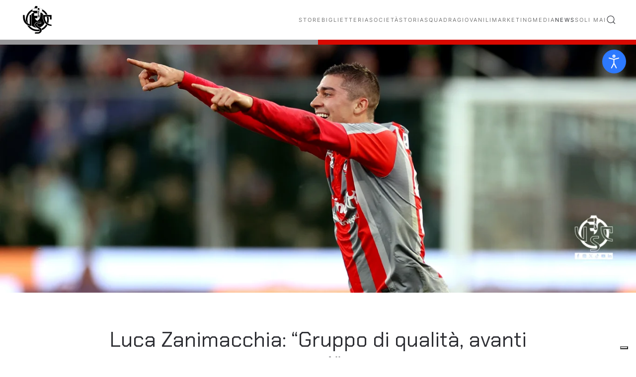

--- FILE ---
content_type: image/svg+xml
request_url: https://uscremonese.it/wp-content/uploads/cremonese/logo_cremonese.svg
body_size: 6083
content:
<?xml version="1.0" encoding="utf-8"?>
<!-- Generator: Adobe Illustrator 27.4.0, SVG Export Plug-In . SVG Version: 6.00 Build 0)  -->
<svg version="1.1" id="Livello_1" xmlns="http://www.w3.org/2000/svg" xmlns:xlink="http://www.w3.org/1999/xlink" x="0px" y="0px"
	 viewBox="0 0 500 500" style="enable-background:new 0 0 500 500;" xml:space="preserve">
<path d="M165.4,180.6H141l-0.5,133.8c-72.2-26.9-71.2-101.8-71.9-133.9l-24.1,0c0,12.6-0.2,17.9-0.1,26.9
	c0.7,90.1,59.2,128.1,121,129.7L165.4,180.6L165.4,180.6z"/>
<path d="M281.9,410.9c0.6-1.4,1.1-2.9,1.5-4.4c1.4-6.3-2.5-12.7-7.9-18.2l0,0c-2,0.4-4,0.7-6,0.9c-0.2,0-0.3,0-0.5,0.1
	c-1.8,0.2-3.7,0.5-5.5,0.6c-0.7,0.1-1.4,0.1-2,0.2c-1.4,0.1-2.8,0.2-4.2,0.3c-2.2,0.1-4.4,0.2-6.7,0.2c-43.9,0-83.1-20-109.1-51.5
	c-12.6-2.3-24.8-6.3-36.2-12.1c27.9,51.8,82.5,87,145.4,87C261.2,413.9,271.7,412.8,281.9,410.9"/>
<path d="M295.9,365.7c-6.3-5-19.7-13.2-26.8-17.2c-19.6-11.2-29.4-21.5-28.5-30.3c1.4-13,15.9-16.6,44-15.9l17,0.1v-17.6l-26.6-0.1
	c-16.5-0.1-30.8,0.8-40.4,6.2c-18.4,10.4-19.1,22.5-19.5,30.2c-1,20.7,26.3,39.5,43.3,49.1c8.9,5.1,16.7,10.9,22.1,17
	c5.7,6.5,8.7,13.4,7.2,20.1c-3.9,17.4-22,21.9-26.9,22.1l-45.4,0.1l0,18.7l48.1,0.4c37.3-2.1,62.9-40.4,44.1-70.1
	C304.7,374,300.9,369.7,295.9,365.7"/>
<path d="M180.1,98.6l0.1-6.6c11.3-1,17.4-3.2,25-8.7h45.7V52.6h27.6c3.7,31,24.2,39,41.1,40.1v31.5l0,0v5.8
	c-8.3,0.5-15.1,5.2-19.6,13.2c-2.5,4.4-4.3,9.9-5.2,16.2c-0.8,61-10.3,83.7-44.4,105.2c-19.4-12.7-25.6-20.1-35.7-38.1h36.2v-35.5
	h-45.2c0-11.7-0.2-23.2-2.1-35.7h47.3v-35.8l-58.6-0.5l-12.3-0.1L180.1,98.6L180.1,98.6z M117.5,297.6c-5.7-15.3-8.8-31.9-8.8-49.2
	c0-52.5,28.4-98.3,70.6-122.9v5.4c9.1,0.8,15.8,5.8,19.8,13.2c-15.5,7.7-29,18.7-39.7,32.2h10.1v155.4
	c18.7,18.2,43.5,30.2,71.1,32.5c-15.4-10.9-30.9-26.1-30-43.3c0.3-5.7,0.9-10.5,3.4-15.7c3.8-8,10.6-13.7,18.2-18
	c12-6.8,28.7-6.9,42.6-6.8l30.8,0.1l0,26.1l-21.3-0.1h0c-8.7-0.2-32.6-1-38.2,7.6c-0.9,1.3-1.3,2.8-1.4,4.4
	c-0.4,4.1,2.7,8.5,5.2,11.3c5.5,6.1,13.5,11.3,20.7,15.1c0,0,0.1,0.1,0.1,0.1c4.9,2.9,12.9,7.6,19.8,12.3
	c29.5-11,53.3-33.6,65.9-62.3c-18.3-23.9-27.8-55.8-28.3-93v-26.4h12.6c-10.8-13.4-24.5-24.4-40.1-32c4.4-7.8,11-12.3,19.2-12.6
	l0.5,0v-6.2c0.8,0.4,1.5,0.9,2.3,1.3c0.7,0.4,1.4,0.8,2,1.2c1.5,0.9,3,1.9,4.4,2.8c0.6,0.4,1.3,0.9,1.9,1.3c1,0.7,1.9,1.3,2.8,2
	c0.7,0.5,1.4,1.1,2.1,1.6c1.3,1,2.6,2,3.9,3.1c0.7,0.6,1.4,1.2,2.1,1.8c0.8,0.6,1.5,1.3,2.3,2c0.7,0.6,1.5,1.3,2.2,2
	c1.1,1,2.1,2,3.1,3c0.8,0.8,1.7,1.7,2.5,2.5c0.6,0.6,1.2,1.3,1.8,1.9c0.7,0.8,1.5,1.6,2.1,2.3c0.8,0.9,1.6,1.8,2.4,2.8
	c0.9,1.1,1.8,2.2,2.7,3.3c0.5,0.6,1,1.2,1.5,1.9c0.7,0.9,1.4,1.8,2,2.7c0.6,0.9,1.3,1.8,1.9,2.7c0.9,1.3,1.8,2.6,2.6,3.9
	c0.4,0.6,0.8,1.3,1.2,2c0.6,0.9,1.2,1.9,1.8,2.9l0,0h26.6c-16.5-33.8-44.2-61.2-78.3-77.2v-6.7l-0.5,0c-16.6-1-37.1-8.7-40.6-39.7
	l0-0.5h-29.5l-30-0.2c-2.1,16.2-4.9,21.3-15.1,31l-0.1,0.1c-7.6,5.7-13.5,7.7-25.1,8.7l-0.5,0l-0.1,7.9
	c-55.4,26.7-93.7,83.5-93.7,149.3c0,3.3,0.1,6.6,0.3,9.8C93,274.6,103.6,287.7,117.5,297.6"/>
<path d="M375.8,314.6c-11.5,21.7-28.3,40.1-48.8,53.4c-0.4,0.3-0.9,0.6-1.3,0.9c-1.2,0.8-2.4,1.5-3.6,2.2c-0.6,0.3-1.1,0.7-1.7,1
	c-1.2,0.7-2.4,1.4-3.6,2c-0.6,0.3-1.1,0.6-1.7,0.9c-1.3,0.7-2.5,1.3-3.9,1.9c2.2,3.6,3.7,7.3,5.1,12c1.1,3.5,1.7,7,1.8,10.6
	c33.1-14.9,60.3-40.4,77.6-72.2C388.5,323.6,381.9,319.4,375.8,314.6C375.9,314.6,375.8,314.6,375.8,314.6"/>
<path d="M392,256.6c-0.1,1.6-0.2,3.2-0.4,4.8c-0.1,1.5-0.3,3-0.5,4.5c0,0.1,0,0.2,0,0.3c-0.7,5.8-1.8,11.4-3.2,16.9c0,0,0,0,0.1,0.1
	c5.8,6.8,12.2,12.4,19.4,17c5.4-16.3,8.3-33.7,8.3-51.9c0-13.9-1.7-27.4-5-40.3h-24.2c0,0.1,0.1,0.2,0.1,0.3
	c0.8,2.8,1.6,5.7,2.2,8.6c0.1,0.4,0.2,0.7,0.2,1.1c0.3,1.3,0.5,2.6,0.8,3.9c0.1,0.8,0.3,1.6,0.4,2.4c0.2,1.1,0.4,2.2,0.6,3.4
	c0.3,1.8,0.5,3.7,0.7,5.5c0.1,0.8,0.1,1.5,0.2,2.3c0.1,1.5,0.2,2.9,0.3,4.4c0,0.7,0.1,1.4,0.1,2.1c0.1,2.1,0.2,4.3,0.2,6.4
	s-0.1,4.2-0.2,6.2C392,255.3,392,256,392,256.6"/>
<path d="M431.7,244.8h23.9v-64.9h-123V202c0.7,46.6,15.6,84.9,45.3,108.8c19.5,15.7,45.4,25.1,77.8,26.4l-0.1-17.2
	c-30.2-2.1-53.2-14.4-69-31.9c-20.8-22.9-29.4-54.8-26.2-84.3h24.7l46.6,0L431.7,244.8L431.7,244.8z"/>
<path d="M260.4,193.8c1.1,0,1.4,0.7,1.4,1.8v3.4c0,2.8,1.2,3.3,2.1,6c0.4,1.1-0.3,1.3-1.4,1.3c-1,0-2-0.8-2.7-2.5
	c-0.4-1-0.4-1.6-0.6-2.7C258.5,198.2,258.9,194,260.4,193.8 M279,193.7c1.9-0.3,4.7,2.2,4.7,4.1c0,1.5-0.1,5.4-2.3,5.1
	c-1.3-0.1-3.3-3.8-3.4-4.9c-0.1-1.1-0.5-1.7-0.5-3C277.5,194.3,278.4,193.9,279,193.7 M275.3,207.5c-0.1-0.1-0.3-0.2-0.6-0.5
	c-0.4-0.4-1.5-1.9-1.9-2.5c-0.5-0.7-0.8-2.9-0.9-3.6c-0.7-3.4,1.5-4,3-2.5c0.7,0.7,1,2.2,1.4,3.2c0.4,1,2.2,2.2,2.2,3.6
	S276.5,208,275.3,207.5 M262.2,158c5.3,5.7,9.7,11.9,14.4,18.2l-0.1,11.8l-14.3-16.5L262.2,158L262.2,158z M270.7,135.1
	c0.5,0.3,4.5,0.5,4.5,0.5l-0.1,5.4L270.7,135.1z M277,154.2l-0.1,14.5l-14.9-21.8l0.4-10.2C268.8,140.9,272.5,147.9,277,154.2
	 M267,195.8l-4.7-3.5v-8.1c4.5,2.5,6.5,4.4,9.9,8.3l-0.5,3.6L267,195.8L267,195.8z M268.5,209.1c-1.3,0-2.1-1.4-2.6-2.5
	c-0.4-0.8-0.3-2.1-0.5-3c-0.6-2.2-1.3-5.5,1.2-5.7c0.6-0.1,1.5,0.2,1.5,2.2c0,1,0.5,1.8,0.7,2.8c0.8,3.3,2,2.8,1.9,4.2
	C270.7,208.4,269.9,209.1,268.5,209.1 M262,128.4c6.2,0.5,10.6-2.2,13.8,0v2.9c-1.2,0.9-2.1,1.4-4.7,1.4c-1.9,0-4-0.7-5.6-0.7
	c-1.3,0-2.1-0.1-3.5-0.2L262,128.4L262,128.4z M260.8,106.7C260.8,106.7,260.8,106.7,260.8,106.7c-0.4-1.5-0.6-2.9-0.6-4.2
	c1.2,0.6,3.3,2.7,6.1,3.4c3,0.7,6.6-0.2,8.2-1c1.2-0.6,4.1-4.3,4.1-3.5c0,2.1-0.3,4.2-0.3,6.4c0,0.4,0,0.9,0,1.4l0,0
	c-0.1,2.4-0.6,5.2-1.4,7.1c-0.2,0.6-1.2,5.1-2.4,7.3c-0.7,1.3-2,2.1-2,0.1c0-2.4,0.6-4.7,1.1-7c0.4-1.9,3.1-7.8,0.4-7.6
	c-1.8,0.2-2.8,6.3-3.2,8.1c-0.4,2.1,0,7.6-0.9,7.7c-3.1,0.2-4.9,1-4.9-1.7c0-1.3-1.6-7.4-1.9-8.6
	C262.6,112.2,261.5,109.4,260.8,106.7 M255,199c0,12.1,12.3,15.9,19.6,14.2c6.6-1.5,12-5.9,12-13.9c0-5.5-1.5-11.9-7.1-13.9
	c-0.6-16.6-0.2-33.4-1.7-49.9c-0.1-0.8-0.1-1.6-0.2-2.5h1.6v-6.2l-2-0.3l0-3.5c1.8-3.1,3.5-7.9,4.5-13.1c0,0,0,0,0,0
	c1.8-8.7,2-18.5-1.8-24.3c-0.5-0.7-1-1.3-1.5-1.9c-6.9-6.7-14-5.5-18.3-0.4c-2.5,3-4,7.3-3.9,12.1c0.1,4.4,0.5,7.9,1.1,11.2l0,0
	c1,5,2.5,9.2,4.9,15.1l0,3.1l-1.6,0.1l-0.1,1.7l-1.7,0.1l0,6v0.4l1.8,0c-2.5,8-1.6,45.1-1.8,55.8C256.7,193.3,255.1,193,255,199"/>
<path d="M136.6,226.9c-1.3,7-2,14.2-2,21.5s0.7,13.9,1.9,20.6L136.6,226.9L136.6,226.9z"/>
</svg>
